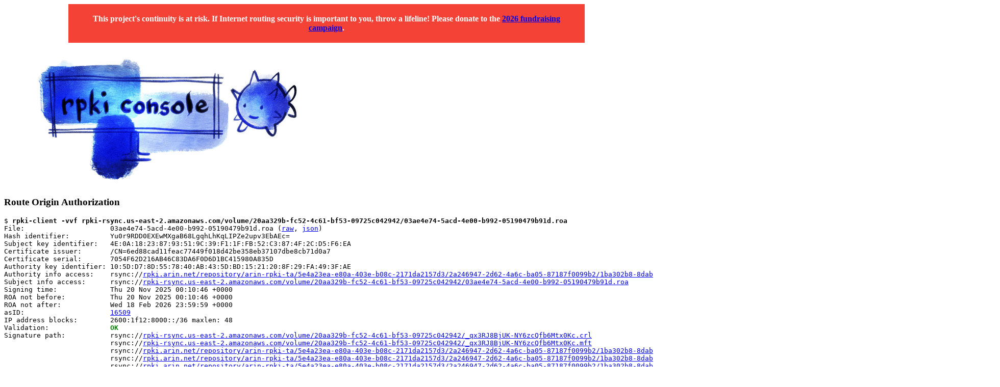

--- FILE ---
content_type: text/html;
request_url: https://console.rpki-client.org/rpki-rsync.us-east-2.amazonaws.com/volume/20aa329b-fc52-4c61-bf53-09725c042942/03ae4e74-5acd-4e00-b992-05190479b91d.roa.html
body_size: 4375
content:
<p style="text-align:center; padding: 20px; background-color: #f44336; color: white; font-weight: bold; margin-bottom: 25px; margin-left: 10%; margin-right: 10%;">This project's continuity is at risk. If Internet routing security is important to you, throw a lifeline! Please donate to the <a href="https://www.rpki-client.org/funding.html">2026 fundraising campaign</a>.</p>
<img border=0 src='/console.gif' /><br />
<h3>Route Origin Authorization</h3>
<pre>
$ <strong>rpki-client -vvf rpki-rsync.us-east-2.amazonaws.com/volume/20aa329b-fc52-4c61-bf53-09725c042942/03ae4e74-5acd-4e00-b992-05190479b91d.roa</strong>
File:                     03ae4e74-5acd-4e00-b992-05190479b91d.roa (<a href="03ae4e74-5acd-4e00-b992-05190479b91d.roa">raw</a>, <a href="03ae4e74-5acd-4e00-b992-05190479b91d.roa.json">json</a>)
Hash identifier:          Yu0r9RDD0EXEwMXgaB68LgqhLhKqLIPZe2upv3EbAEc=
Subject key identifier:   4E:0A:18:23:87:93:51:9C:39:F1:1F:FB:52:C3:87:4F:2C:D5:F6:EA
Certificate issuer:       /CN=6ed88cad11feac77449f018d42be358eb37107dbe8cb71d0a7
Certificate serial:       7054F62D216AB46C83DA6F0D6D1BC415980A835D
Authority key identifier: 10:5D:D7:8D:55:78:40:AB:43:5D:BD:15:21:20:8F:29:FA:49:3F:AE
Authority info access:    rsync://<a href="/rpki.arin.net/repository/arin-rpki-ta/5e4a23ea-e80a-403e-b08c-2171da2157d3/2a246947-2d62-4a6c-ba05-87187f0099b2/1ba302b8-8dab-491d-b9ed-d7c92d030d82/6ed88cad11feac77449f018d42be358eb37107dbe8cb71d0a7.cer.html">rpki.arin.net/repository/arin-rpki-ta/5e4a23ea-e80a-403e-b08c-2171da2157d3/2a246947-2d62-4a6c-ba05-87187f0099b2/1ba302b8-8dab-491d-b9ed-d7c92d030d82/6ed88cad11feac77449f018d42be358eb37107dbe8cb71d0a7.cer</a>
Subject info access:      rsync://<a href="/rpki-rsync.us-east-2.amazonaws.com/volume/20aa329b-fc52-4c61-bf53-09725c042942/03ae4e74-5acd-4e00-b992-05190479b91d.roa.html">rpki-rsync.us-east-2.amazonaws.com/volume/20aa329b-fc52-4c61-bf53-09725c042942/03ae4e74-5acd-4e00-b992-05190479b91d.roa</a>
Signing time:             Thu 20 Nov 2025 00:10:46 +0000
ROA not before:           Thu 20 Nov 2025 00:10:46 +0000
ROA not after:            Wed 18 Feb 2026 23:59:59 +0000
asID:                     <a href="/AS16509.html">16509</a>
IP address blocks:        2600:1f12:8000::/36 maxlen: 48
Validation:               <strong><font color=green>OK</font></strong>
Signature path:           rsync://<a href="/rpki-rsync.us-east-2.amazonaws.com/volume/20aa329b-fc52-4c61-bf53-09725c042942/_qx3RJ8BjUK-NY6zcQfb6Mtx0Kc.crl.html">rpki-rsync.us-east-2.amazonaws.com/volume/20aa329b-fc52-4c61-bf53-09725c042942/_qx3RJ8BjUK-NY6zcQfb6Mtx0Kc.crl</a>
                          rsync://<a href="/rpki-rsync.us-east-2.amazonaws.com/volume/20aa329b-fc52-4c61-bf53-09725c042942/_qx3RJ8BjUK-NY6zcQfb6Mtx0Kc.mft.html">rpki-rsync.us-east-2.amazonaws.com/volume/20aa329b-fc52-4c61-bf53-09725c042942/_qx3RJ8BjUK-NY6zcQfb6Mtx0Kc.mft</a>
                          rsync://<a href="/rpki.arin.net/repository/arin-rpki-ta/5e4a23ea-e80a-403e-b08c-2171da2157d3/2a246947-2d62-4a6c-ba05-87187f0099b2/1ba302b8-8dab-491d-b9ed-d7c92d030d82/6ed88cad11feac77449f018d42be358eb37107dbe8cb71d0a7.cer.html">rpki.arin.net/repository/arin-rpki-ta/5e4a23ea-e80a-403e-b08c-2171da2157d3/2a246947-2d62-4a6c-ba05-87187f0099b2/1ba302b8-8dab-491d-b9ed-d7c92d030d82/6ed88cad11feac77449f018d42be358eb37107dbe8cb71d0a7.cer</a>
                          rsync://<a href="/rpki.arin.net/repository/arin-rpki-ta/5e4a23ea-e80a-403e-b08c-2171da2157d3/2a246947-2d62-4a6c-ba05-87187f0099b2/1ba302b8-8dab-491d-b9ed-d7c92d030d82/1ba302b8-8dab-491d-b9ed-d7c92d030d82.crl.html">rpki.arin.net/repository/arin-rpki-ta/5e4a23ea-e80a-403e-b08c-2171da2157d3/2a246947-2d62-4a6c-ba05-87187f0099b2/1ba302b8-8dab-491d-b9ed-d7c92d030d82/1ba302b8-8dab-491d-b9ed-d7c92d030d82.crl</a>
                          rsync://<a href="/rpki.arin.net/repository/arin-rpki-ta/5e4a23ea-e80a-403e-b08c-2171da2157d3/2a246947-2d62-4a6c-ba05-87187f0099b2/1ba302b8-8dab-491d-b9ed-d7c92d030d82/1ba302b8-8dab-491d-b9ed-d7c92d030d82.mft.html">rpki.arin.net/repository/arin-rpki-ta/5e4a23ea-e80a-403e-b08c-2171da2157d3/2a246947-2d62-4a6c-ba05-87187f0099b2/1ba302b8-8dab-491d-b9ed-d7c92d030d82/1ba302b8-8dab-491d-b9ed-d7c92d030d82.mft</a>
                          rsync://<a href="/rpki.arin.net/repository/arin-rpki-ta/5e4a23ea-e80a-403e-b08c-2171da2157d3/2a246947-2d62-4a6c-ba05-87187f0099b2/1ba302b8-8dab-491d-b9ed-d7c92d030d82.cer.html">rpki.arin.net/repository/arin-rpki-ta/5e4a23ea-e80a-403e-b08c-2171da2157d3/2a246947-2d62-4a6c-ba05-87187f0099b2/1ba302b8-8dab-491d-b9ed-d7c92d030d82.cer</a>
                          rsync://<a href="/rpki.arin.net/repository/arin-rpki-ta/5e4a23ea-e80a-403e-b08c-2171da2157d3/2a246947-2d62-4a6c-ba05-87187f0099b2/2a246947-2d62-4a6c-ba05-87187f0099b2.crl.html">rpki.arin.net/repository/arin-rpki-ta/5e4a23ea-e80a-403e-b08c-2171da2157d3/2a246947-2d62-4a6c-ba05-87187f0099b2/2a246947-2d62-4a6c-ba05-87187f0099b2.crl</a>
                          rsync://<a href="/rpki.arin.net/repository/arin-rpki-ta/5e4a23ea-e80a-403e-b08c-2171da2157d3/2a246947-2d62-4a6c-ba05-87187f0099b2/2a246947-2d62-4a6c-ba05-87187f0099b2.mft.html">rpki.arin.net/repository/arin-rpki-ta/5e4a23ea-e80a-403e-b08c-2171da2157d3/2a246947-2d62-4a6c-ba05-87187f0099b2/2a246947-2d62-4a6c-ba05-87187f0099b2.mft</a>
                          rsync://<a href="/rpki.arin.net/repository/arin-rpki-ta/5e4a23ea-e80a-403e-b08c-2171da2157d3/2a246947-2d62-4a6c-ba05-87187f0099b2.cer.html">rpki.arin.net/repository/arin-rpki-ta/5e4a23ea-e80a-403e-b08c-2171da2157d3/2a246947-2d62-4a6c-ba05-87187f0099b2.cer</a>
                          rsync://<a href="/rpki.arin.net/repository/arin-rpki-ta/5e4a23ea-e80a-403e-b08c-2171da2157d3/5e4a23ea-e80a-403e-b08c-2171da2157d3.crl.html">rpki.arin.net/repository/arin-rpki-ta/5e4a23ea-e80a-403e-b08c-2171da2157d3/5e4a23ea-e80a-403e-b08c-2171da2157d3.crl</a>
                          rsync://<a href="/rpki.arin.net/repository/arin-rpki-ta/5e4a23ea-e80a-403e-b08c-2171da2157d3/5e4a23ea-e80a-403e-b08c-2171da2157d3.mft.html">rpki.arin.net/repository/arin-rpki-ta/5e4a23ea-e80a-403e-b08c-2171da2157d3/5e4a23ea-e80a-403e-b08c-2171da2157d3.mft</a>
                          rsync://<a href="/rpki.arin.net/repository/arin-rpki-ta/5e4a23ea-e80a-403e-b08c-2171da2157d3.cer.html">rpki.arin.net/repository/arin-rpki-ta/5e4a23ea-e80a-403e-b08c-2171da2157d3.cer</a>
                          rsync://<a href="/rpki.arin.net/repository/arin-rpki-ta/arin-rpki-ta.crl.html">rpki.arin.net/repository/arin-rpki-ta/arin-rpki-ta.crl</a>
                          rsync://<a href="/rpki.arin.net/repository/arin-rpki-ta/arin-rpki-ta.mft.html">rpki.arin.net/repository/arin-rpki-ta/arin-rpki-ta.mft</a>
                          rsync://<a href="/rpki.arin.net/repository/arin-rpki-ta.cer.html">rpki.arin.net/repository/arin-rpki-ta.cer</a>
Signature path expires:   Mon 26 Jan 2026 17:00:00 +0000

Certificate:
    Data:
        Version: 3 (0x2)
        Serial Number:
            70:54:f6:2d:21:6a:b4:6c:83:da:6f:0d:6d:1b:c4:15:98:0a:83:5d
    Signature Algorithm: sha256WithRSAEncryption
        Issuer: CN=6ed88cad11feac77449f018d42be358eb37107dbe8cb71d0a7
        Validity
            Not Before: Nov 20 00:10:46 2025 GMT
            Not After : Feb 18 23:59:59 2026 GMT
        Subject: serialNumber=65f3ac5d14285afe0d036986855ef9732ed4d2f720ab6e16a2a268c132b8b382, CN=b25c970f-d813-445c-bfe2-62668518c87e
        Subject Public Key Info:
            Public Key Algorithm: rsaEncryption
                RSA Public-Key: (2048 bit)
                Modulus:
                    00:d4:37:17:57:a6:25:16:83:13:a9:3d:e4:24:99:
                    a9:bb:dd:41:53:58:37:21:b4:45:87:9e:16:5c:0b:
                    b6:a9:6d:77:48:f9:39:37:98:a2:03:a8:6f:3c:92:
                    a3:b0:fb:8f:77:ef:3b:9b:c8:c1:3f:70:39:e5:18:
                    c2:d2:c8:d1:9e:bb:8b:cd:6a:9f:48:6a:3e:31:7e:
                    ce:e5:05:90:8a:4b:7c:f7:0b:0c:22:96:0f:d8:8b:
                    f6:7b:87:b6:2e:1f:8c:76:62:69:77:d9:fa:05:fc:
                    4d:9e:d6:28:24:cc:03:1c:f9:c0:d4:62:59:e7:7a:
                    52:a0:d0:31:f8:35:5b:bf:d9:12:dc:a4:71:6a:68:
                    77:27:a5:ca:5e:fb:cd:17:93:83:37:91:f0:70:b4:
                    ae:13:c2:1c:8f:44:3f:cf:a1:91:13:ad:32:a0:f5:
                    7b:3a:3d:84:22:84:86:c5:af:da:49:5c:56:fa:d6:
                    d3:50:d7:8f:5e:71:37:23:ad:4f:f6:78:82:be:65:
                    0b:4a:e4:5c:17:87:91:1d:37:6c:58:5e:8c:62:45:
                    54:71:c1:1c:ef:66:7a:dc:66:8e:78:19:79:6f:48:
                    34:4d:44:28:a7:20:72:6f:6b:7f:06:b4:94:72:85:
                    10:36:e6:f2:b2:99:9b:27:85:a4:c1:5c:4f:ec:e0:
                    10:7d
                Exponent: 65537 (0x10001)
        X509v3 extensions:
            X509v3 Subject Key Identifier:
                4E:0A:18:23:87:93:51:9C:39:F1:1F:FB:52:C3:87:4F:2C:D5:F6:EA
            X509v3 Authority Key Identifier:
                keyid:10:5D:D7:8D:55:78:40:AB:43:5D:BD:15:21:20:8F:29:FA:49:3F:AE

            X509v3 Key Usage: critical
                Digital Signature
            Authority Information Access:
                CA Issuers - URI:rsync://<a href="/rpki.arin.net/repository/arin-rpki-ta/5e4a23ea-e80a-403e-b08c-2171da2157d3/2a246947-2d62-4a6c-ba05-87187f0099b2/1ba302b8-8dab-491d-b9ed-d7c92d030d82/6ed88cad11feac77449f018d42be358eb37107dbe8cb71d0a7.cer.html">rpki.arin.net/repository/arin-rpki-ta/5e4a23ea-e80a-403e-b08c-2171da2157d3/2a246947-2d62-4a6c-ba05-87187f0099b2/1ba302b8-8dab-491d-b9ed-d7c92d030d82/6ed88cad11feac77449f018d42be358eb37107dbe8cb71d0a7.cer</a>

            Subject Information Access:
                Signed Object - URI:rsync://<a href="/rpki-rsync.us-east-2.amazonaws.com/volume/20aa329b-fc52-4c61-bf53-09725c042942/03ae4e74-5acd-4e00-b992-05190479b91d.roa.html">rpki-rsync.us-east-2.amazonaws.com/volume/20aa329b-fc52-4c61-bf53-09725c042942/03ae4e74-5acd-4e00-b992-05190479b91d.roa</a>

            X509v3 CRL Distribution Points:

                Full Name:
                  URI:rsync://<a href="/rpki-rsync.us-east-2.amazonaws.com/volume/20aa329b-fc52-4c61-bf53-09725c042942/_qx3RJ8BjUK-NY6zcQfb6Mtx0Kc.crl.html">rpki-rsync.us-east-2.amazonaws.com/volume/20aa329b-fc52-4c61-bf53-09725c042942/_qx3RJ8BjUK-NY6zcQfb6Mtx0Kc.crl</a>

            X509v3 Certificate Policies: critical
                Policy: ipAddr-asNumber

            sbgp-ipAddrBlock: critical
                IPv6:
                  2600:1f12:8000::/36

    Signature Algorithm: sha256WithRSAEncryption
         47:5b:22:e5:8b:f2:23:33:1e:0d:45:74:31:90:19:99:2f:2a:
         df:ac:ef:56:ea:c7:a5:71:a7:2b:36:9b:1b:cc:e1:e5:73:43:
         25:41:f6:bf:42:ff:b4:4c:88:ee:5d:a0:89:40:6e:25:31:93:
         5c:79:f9:e9:a5:19:ce:6d:c6:d1:f2:29:97:66:8b:ca:ce:7f:
         03:ac:4d:6d:3a:5d:22:02:17:cb:a3:06:ca:c4:b6:87:fa:97:
         08:46:6d:cd:98:93:32:f0:86:2d:97:22:ab:92:fd:83:6e:a3:
         9e:26:b1:e8:9c:14:10:c3:cd:67:85:53:dc:1b:2c:47:05:4b:
         81:b4:51:64:32:9d:ff:67:c3:56:65:72:e9:2e:74:7e:b9:1d:
         3e:77:ed:bc:a5:71:08:e8:04:c1:07:34:4d:70:82:30:af:4f:
         ce:a5:a6:27:60:e1:a0:21:97:0d:95:30:71:77:b4:10:32:77:
         94:12:6f:71:1d:39:e7:5e:6a:93:70:42:20:2d:9a:33:99:0f:
         9c:bd:ac:fa:e9:c3:78:38:9c:01:11:a5:b7:58:9d:65:3b:99:
         08:eb:4d:bf:59:db:21:fa:b7:fb:bd:9c:25:e9:44:56:96:a5:
         ad:93:15:41:ab:b4:ca:18:f8:7c:75:6b:67:ae:c9:d8:be:a7:
         99:80:c0:6b
-----BEGIN CERTIFICATE-----
MIIF+jCCBOKgAwIBAgIUcFT2LSFqtGyD2m8NbRvEFZgKg10wDQYJKoZIhvcNAQEL
BQAwPTE7MDkGA1UEAxMyNmVkODhjYWQxMWZlYWM3NzQ0OWYwMThkNDJiZTM1OGVi
MzcxMDdkYmU4Y2I3MWQwYTcwHhcNMjUxMTIwMDAxMDQ2WhcNMjYwMjE4MjM1OTU5
WjB6MUkwRwYDVQQFE0A2NWYzYWM1ZDE0Mjg1YWZlMGQwMzY5ODY4NTVlZjk3MzJl
ZDRkMmY3MjBhYjZlMTZhMmEyNjhjMTMyYjhiMzgyMS0wKwYDVQQDEyRiMjVjOTcw
Zi1kODEzLTQ0NWMtYmZlMi02MjY2ODUxOGM4N2UwggEiMA0GCSqGSIb3DQEBAQUA
A4IBDwAwggEKAoIBAQDUNxdXpiUWgxOpPeQkmam73UFTWDchtEWHnhZcC7apbXdI
+Tk3mKIDqG88kqOw+4937zubyME/cDnlGMLSyNGeu4vNap9Iaj4xfs7lBZCKS3z3
Cwwilg/Yi/Z7h7YuH4x2Yml32foF/E2e1igkzAMc+cDUYlnnelKg0DH4NVu/2RLc
pHFqaHcnpcpe+80Xk4M3kfBwtK4TwhyPRD/PoZETrTKg9Xs6PYQihIbFr9pJXFb6
1tNQ149ecTcjrU/2eIK+ZQtK5FwXh5EdN2xYXoxiRVRxwRzvZnrcZo54GXlvSDRN
RCinIHJva38GtJRyhRA25vKymZsnhaTBXE/s4BB9AgMBAAGjggKzMIICrzAdBgNV
HQ4EFgQUTgoYI4eTUZw58R/7UsOHTyzV9uowHwYDVR0jBBgwFoAUEF3XjVV4QKtD
Xb0VISCPKfpJP64wDgYDVR0PAQH/BAQDAgeAMIHzBggrBgEFBQcBAQSB5jCB4zCB
4AYIKwYBBQUHMAKGgdNyc3luYzovL3Jwa2kuYXJpbi5uZXQvcmVwb3NpdG9yeS9h
cmluLXJwa2ktdGEvNWU0YTIzZWEtZTgwYS00MDNlLWIwOGMtMjE3MWRhMjE1N2Qz
LzJhMjQ2OTQ3LTJkNjItNGE2Yy1iYTA1LTg3MTg3ZjAwOTliMi8xYmEzMDJiOC04
ZGFiLTQ5MWQtYjllZC1kN2M5MmQwMzBkODIvNmVkODhjYWQxMWZlYWM3NzQ0OWYw
MThkNDJiZTM1OGViMzcxMDdkYmU4Y2I3MWQwYTcuY2VyMIGeBggrBgEFBQcBCwSB
kTCBjjCBiwYIKwYBBQUHMAuGf3JzeW5jOi8vcnBraS1yc3luYy51cy1lYXN0LTIu
YW1hem9uYXdzLmNvbS92b2x1bWUvMjBhYTMyOWItZmM1Mi00YzYxLWJmNTMtMDk3
MjVjMDQyOTQyLzAzYWU0ZTc0LTVhY2QtNGUwMC1iOTkyLTA1MTkwNDc5YjkxZC5y
b2EwgYgGA1UdHwSBgDB+MHygeqB4hnZyc3luYzovL3Jwa2ktcnN5bmMudXMtZWFz
dC0yLmFtYXpvbmF3cy5jb20vdm9sdW1lLzIwYWEzMjliLWZjNTItNGM2MS1iZjUz
LTA5NzI1YzA0Mjk0Mi9fcXgzUko4QmpVSy1OWTZ6Y1FmYjZNdHgwS2MuY3JsMBgG
A1UdIAEB/wQOMAwwCgYIKwYBBQUHDgIwIQYIKwYBBQUHAQcBAf8EEjAQMA4EAgAC
MAgDBgQmAB8SgDANBgkqhkiG9w0BAQsFAAOCAQEAR1si5YvyIzMeDUV0MZAZmS8q
36zvVurHpXGnKzabG8zh5XNDJUH2v0L/tEyI7l2giUBuJTGTXHn56aUZzm3G0fIp
l2aLys5/A6xNbTpdIgIXy6MGysS2h/qXCEZtzZiTMvCGLZciq5L9g26jniax6JwU
EMPNZ4VT3BssRwVLgbRRZDKd/2fDVmVy6S50frkdPnftvKVxCOgEwQc0TXCCMK9P
zqWmJ2DhoCGXDZUwcXe0EDJ3lBJvcR05515qk3BCIC2aM5kPnL2s+unDeDicARGl
t1idZTuZCOtNv1nbIfq3+72cJelEVpalrZMVQau0yhj4fHVrZ67J2L6nmYDAaw==
-----END CERTIFICATE-----
</pre>
<i>Generated at Sun Jan 25 03:03:50 2026 by <a href="https://www.rpki-client.org/">rpki-client</a></i>
